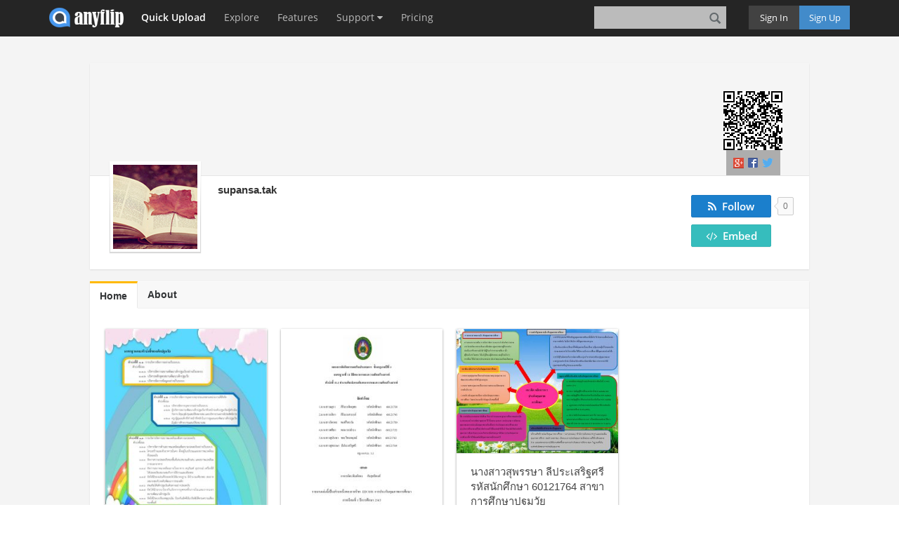

--- FILE ---
content_type: application/javascript
request_url: https://anyflip.com/center/home/js/notself.min.js?89fccdb824370c613399c3ea36eea483
body_size: 191
content:
$(function(){var a=!0,b=$("#center-homepage-sub-count"),c=$("#center-homepage-sub-btn");b.html(utils.fromatInt(homeSubCount)).attr("title",homeSubCount);var d=function(){a&&$.ajax({url:homeIsSubFlag?fh5.website.replace(/^https?:/,location.protocol)+"center/db/del-subscribe-online.php":fh5.website.replace(/^https?:/,location.protocol)+"center/db/add-subscribe-online.php",type:"post",dataType:"json",data:{userid:fh5.uId,sub_userid:homeUserId},beforeSend:function(){utils.addSpin(c,"af-25"),a=!1},success:function(d){utils.removeSpin(c),a=!0,"1"==d.status&&(homeIsSubFlag=!homeIsSubFlag,c.removeClass(homeIsSubFlag?"button-pure-blue not-subed":"button-pure-green subed").addClass(homeIsSubFlag?"button-pure-green subed":"button-pure-blue not-subed"),b.html(utils.fromatInt(d.count)).attr("title",d.count))},error:function(b){utils.removeSpin(c),a=!0}})};c.on("click",function(){fh5.uId!=homeUserId&&(fh5.isLoggedIn?d():new SignPanel({signNum:"0",callback:function(){d(),setTimeout(function(){location.reload()},500)}}))}),$("#center-homepag-bookcase").on("click",function(){new BookcaseEmbedPanel({url:homeBookcaseUrl,showSkin:homeBookcaseShowSkin})})});

--- FILE ---
content_type: text/javascript;charset=UTF-8
request_url: https://anyflip.com/hostInfo/get-homepage-books1.php?callback=jQuery110203085514894501973_1765322808948&pageSize=20&lastTime=2025-12-09+23%3A26%3A48&page=1&userid=737277&myUid=-1&_=1765322808949
body_size: 413
content:
jQuery110203085514894501973_1765322808948({"status":1,"values":[{"bookid":1082814,"userId":737277,"uName":"supansa.tak","uEmail":"","uLink":"hhfjc","bLink":"tkwo","pageWidth":612,"pageHeight":792,"title":"\u0e21\u0e32\u0e15\u0e23\u0e10\u0e32\u0e19\u0e41\u0e25\u0e30\u0e15\u0e31\u0e27\u0e1a\u0e48\u0e07\u0e0a\u0e35\u0e49\u0e02\u0e2d\u0e07\u0e40\u0e14\u0e47\u0e01\u0e1b\u0e10\u0e21\u0e27\u0e31\u0e22\u0e41\u0e01\u0e49\u0e40\u0e1e\u0e34\u0e48\u0e21\u0e40\u0e15\u0e34\u0e21","description":"\u0e21\u0e32\u0e15\u0e23\u0e10\u0e32\u0e19\u0e41\u0e25\u0e30\u0e15\u0e31\u0e27\u0e1a\u0e48\u0e07\u0e0a\u0e35\u0e49\u0e02\u0e2d\u0e07\u0e40\u0e14\u0e47\u0e01\u0e1b\u0e10\u0e21\u0e27\u0e31\u0e22\u0e41\u0e01\u0e49\u0e40\u0e1e\u0e34\u0e48\u0e21\u0e40\u0e15\u0e34\u0e21","url":"https:\/\/online.anyflip.com\/hhfjc\/tkwo\/","newTime":"","label":0,"isNew":1,"isLiked":0,"book_img":"https:\/\/online.anyflip.com\/hhfjc\/tkwo\/files\/shot.jpg"},{"bookid":1078221,"userId":737277,"uName":"supansa.tak","uEmail":"","uLink":"hhfjc","bLink":"svud","pageWidth":612,"pageHeight":792,"title":"\u0e41\u0e1c\u0e19\u0e07\u0e32\u0e19\u0e01\u0e25\u0e38\u0e48\u0e21","description":"\u0e41\u0e1c\u0e19 \u0e27\u0e34\u0e0a\u0e32\u0e1b\u0e23\u0e30\u0e01\u0e31\u0e19\u0e04\u0e38\u0e13\u0e20\u0e32\u0e1e\u0e01\u0e32\u0e23\u0e28\u0e36\u0e01\u0e29\u0e32","url":"https:\/\/online.anyflip.com\/hhfjc\/svud\/","newTime":"","label":0,"isNew":1,"isLiked":0,"book_img":"https:\/\/online.anyflip.com\/hhfjc\/svud\/files\/shot.jpg"},{"bookid":1063684,"userId":737277,"uName":"supansa.tak","uEmail":"","uLink":"hhfjc","bLink":"pefi","pageWidth":792,"pageHeight":612,"title":"\u0e19\u0e32\u0e07\u0e2a\u0e32\u0e27\u0e2a\u0e38\u0e1e\u0e23\u0e23\u0e29\u0e32  \u0e25\u0e35\u0e1b\u0e23\u0e30\u0e40\u0e2a\u0e23\u0e34\u0e10\u0e28\u0e23\u0e35  \u0e23\u0e2b\u0e31\u0e2a\u0e19\u0e31\u0e01\u0e28\u0e36\u0e01\u0e29\u0e32 60121764 \u0e2a\u0e32\u0e02\u0e32\u0e01\u0e32\u0e23\u0e28\u0e36\u0e01\u0e29\u0e32\u0e1b\u0e10\u0e21\u0e27\u0e31\u0e22","description":"\u0e19\u0e32\u0e07\u0e2a\u0e32\u0e27\u0e2a\u0e38\u0e1e\u0e23\u0e23\u0e29\u0e32  \u0e25\u0e35\u0e1b\u0e23\u0e30\u0e40\u0e2a\u0e23\u0e34\u0e10\u0e28\u0e23\u0e35  \u0e23\u0e2b\u0e31\u0e2a\u0e19\u0e31\u0e01\u0e28\u0e36\u0e01\u0e29\u0e32 60121764 \u0e2a\u0e32\u0e02\u0e32\u0e01\u0e32\u0e23\u0e28\u0e36\u0e01\u0e29\u0e32\u0e1b\u0e10\u0e21\u0e27\u0e31\u0e22","url":"https:\/\/online.anyflip.com\/hhfjc\/pefi\/","newTime":"","label":0,"isNew":1,"isLiked":0,"book_img":"https:\/\/online.anyflip.com\/hhfjc\/pefi\/files\/shot.jpg"}]})

--- FILE ---
content_type: application/javascript
request_url: https://anyflip.com/center/home/js/share.min.js?f8e7ffe39e857c1fc351c0e31802f24d
body_size: 285
content:
$(function(){var a=window.encodeURIComponent(fh5.website.replace(/^https?:/,location.protocol)+"homepage/"+homeUserLink+"/"),b=homeUserName,c=580,d=330,e=(window.innerWidth-20-c)/2,f=(window.innerHeight-10-d)/2,g=$("#center-homepage-share-in-facebook"),h=$("#center-homepage-share-in-google"),i=$("#center-homepage-share-in-twitter");"undefined"!=typeof FB&&FB.init({appId:"3188867394510608",status:!0,cookie:!0});var j=function(a,b){var c=document.getElementsByTagName("head")[0],d=document.createElement("script");d.setAttribute("type","text/javascript"),d.setAttribute("src",a),c.appendChild(d),d.onload=d.onreadystatechange=function(){this.readyState&&"loaded"!=this.readyState&&"complete"!=this.readyState||b(),d.onload=d.onreadystatechange=null}};g.on("click",function(){if("undefined"!=typeof FB){var a={method:"share",href:fh5.website.replace(/^(https?:)?/,location.protocol)+"homepage/"+homeUserLink+"/",description:homeUserAbout};FB.ui(a)}else j("//connect.facebook.net/en_US/all.js",function(){FB.init({appId:"3188867394510608",status:!0,cookie:!0});var a={method:"share",href:fh5.website.replace(/^(https?:)?/,location.protocol)+"homepage/"+homeUserLink+"/",description:homeUserAbout};FB.ui(a)})}),h.on("click",function(){var g="https://plus.google.com/share?url="+a;window.open(g,b,"height="+d+", width="+c+", top="+f+", left="+e)}),i.on("click",function(){var g="https://www.twitter.com/share?url="+a;window.open(g,b,"height="+d+", width="+c+", top="+f+", left="+e)})});